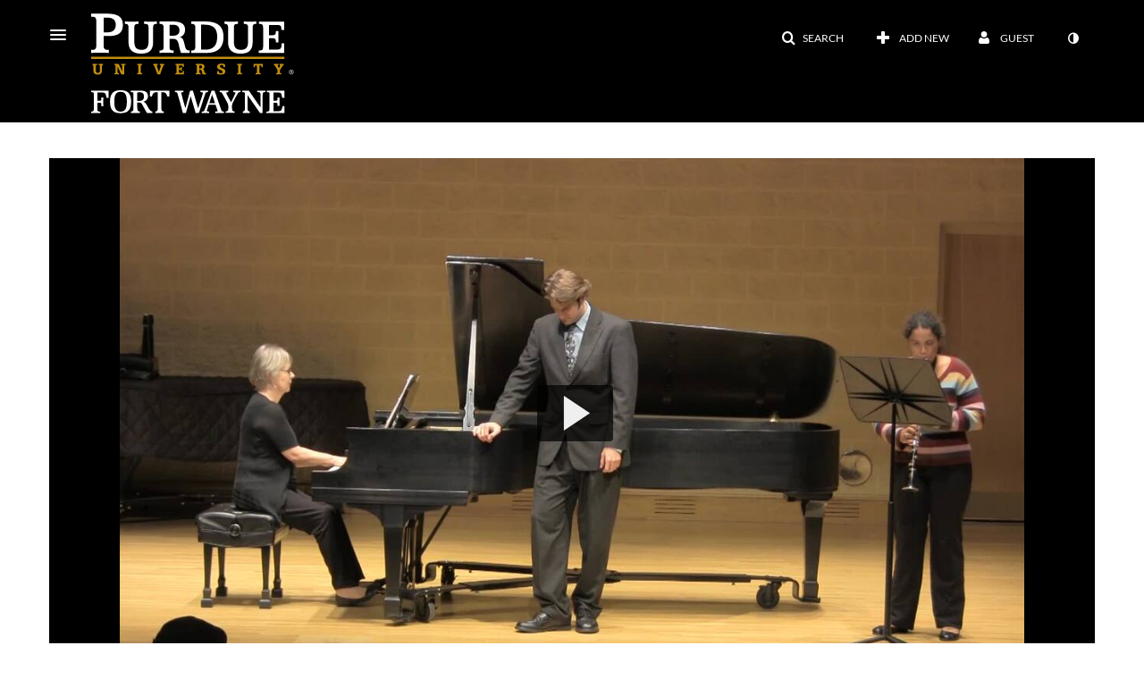

--- FILE ---
content_type: text/html; charset=UTF-8
request_url: https://983291-4.mediaspace.kaltura.com/default/entry/get-stats/id/1_i3672oby?format=ajax&_=1768893342863
body_size: 557
content:
{"script":"\n        $('#views').removeClass('disabled').find('.stats-value').html('1');\n        $('#views .screenreader-only').html('1 plays');\n    ;\n        $('#comments').removeClass('disabled').find('.stats-value').html('0');\n        $('#comments .screenreader-only').html('0 comments');\n    ;document.querySelector(\"meta[name=xsrf-ajax-nonce]\").setAttribute(\"content\", \"[base64]\");;if (typeof KApps != \"undefined\" && typeof KApps.Accessibility != \"undefined\") {KApps.Accessibility.applySelectedMode();}"}

--- FILE ---
content_type: text/html; charset=UTF-8
request_url: https://983291-4.mediaspace.kaltura.com/default/entry/get-metadata/id/1_i3672oby?format=ajax&_=1768893342864
body_size: 2054
content:
{"content":[{"target":"#entry-metadata","action":"prependFade","content":"    <script type=\"text\/javascript\"  nonce=\"6879595516288307220\">\n        (function() {\n            $(document).ready(function() {\n                kmsReact.ReactDOM.render(kmsReact.React.createElement(kmsReact.EntryMetadata, {\n                    metadata: [{\"value\":\"Appears In\",\"attributes\":[],\"order\":1000,\"subElements\":[{\"value\":\"Convocation\",\"attributes\":{\"class\":\"entry__appears-in badge badge-info\",\"data-toggle\":\"tooltip\",\"data-placement\":\"top\",\"title\":\"Convocation\"},\"order\":0,\"subElements\":null,\"id\":null,\"type\":null,\"isMulti\":null,\"screenReaderLabel\":null,\"label\":\"Convocation\",\"href\":\"category\\\/Convocation\\\/164528881\"}],\"id\":\"appearsIn\",\"type\":\"categories\",\"isMulti\":null,\"screenReaderLabel\":null}],\n                    context: {\"application\":{\"isLoggedIn\":false,\"userRole\":\"anonymousRole\",\"isKAF\":false,\"profileName\":\"MediaSpace\",\"enableLoadButton\":false,\"partnerId\":983291,\"serviceUrl\":\"https:\\\/\\\/www.kaltura.com\",\"cdnUrl\":\"https:\\\/\\\/cdnapisec.kaltura.com\",\"loadThumbnailWithKs\":false,\"dateType\":2,\"shortDateFormat\":\"MM\\\/DD\\\/YYYY\",\"eSearchInfoText\":\"To search for an exact match, please use Quotation Marks. Example: \\u201ccomputer\\u201d\",\"enableEntryTitles\":true,\"timeDisplay\":\"am-pm\",\"currentLocaleCode\":\"en\",\"weekStartDay\":\"1\",\"dateFormats\":{\"longDate\":\"MMMM Do, YYYY\",\"shortDate\":\"MMMM Do, YYYY\",\"longDateNoYear\":\"MMMM Do, YYYY\"},\"playlistThumbLink\":\"playlist-page\",\"unisphereWorkspaceUrl\":\"https:\\\/\\\/unisphere.nvp1.ovp.kaltura.com\\\/v1\",\"shouldCheckAsyncJobsStatus\":false,\"enableUnlisted\":true,\"cspNonce\":\"6879595516288307220\",\"stickyNavbar\":false,\"userDataDisplay\":[\"name\",\"email\"],\"useUserTimezone\":true},\"search\":{\"eSearch\":{\"switchSortingToRelevance\":true}},\"calendar\":{\"getAppointmentUrl\":\"\\\/default\\\/calendar\\\/get-calendar-appointment\",\"showEmailOption\":false},\"eventPlatform\":{\"eventListItem\":{\"showThumbnail\":true,\"showPresenters\":true,\"showPresenterModal\":false,\"joinBuffer\":15}},\"categories\":{\"rootGalleryCategoryId\":\"148957472\"},\"toastMessages\":{\"info\":[],\"success\":[],\"warning\":[],\"error\":[]},\"analytics\":{\"serviceUrl\":\"analytics.kaltura.com\",\"appType\":1,\"appName\":\"MediaSpace\",\"moduleName\":\"default\",\"analyticsContext\":\"\"},\"inAppMessaging\":{\"ks\":\"[base64]\"},\"channelPlaylists\":{\"playlistDisplay\":\"player\"},\"watchlist\":{\"localStorageExpiry\":5},\"theming\":[]},\n                } ), document.getElementById(\"entry-metadata\"));\n            });\n        })();\n    <\/script>\n"}],"script":"$('#entry-metadata-msg').kmsEntryMetadataMssage('metadataReceived');document.querySelector(\"meta[name=xsrf-ajax-nonce]\").setAttribute(\"content\", \"[base64]\");;if (typeof KApps != \"undefined\" && typeof KApps.Accessibility != \"undefined\") {KApps.Accessibility.applySelectedMode();}"}

--- FILE ---
content_type: text/html; charset=UTF-8
request_url: https://983291-4.mediaspace.kaltura.com/default/entry/get-buttons/id/1_i3672oby/categoryid/164528671?format=ajax&_=1768893342865
body_size: 2318
content:
{"content":[{"target":".js-inline-async","action":"append","content":"<div  id=\"eCaptions\" data-overflow=\"1\" role=\"presentation\"><a id=\"tab-eCaptions\"  data-id=\"tab-eCaptions\" data-to=\"1\" ><\/a><div class=\"\" id=\"entryeSearchForm\"><\/div>\n<script type=\"text\/javascript\"  nonce=\"8171468490990371961\">\n    $(function() {\n\n        var onSubmit = function(){\n            $('#tab-eCaptions').click();\n        };\n\n        var onClear = function(){\n            $('#entryButtons').find('> ul:not(#langCombo) > li:not(#Captions):first-child > a').click();\n        };\n\n        kmsReact.ReactDOM.render(kmsReact.React.createElement(kmsReact.Pages.EntrySearchForm, {\n            searchText: '',\n            placeholder: \"Search in video\",\n            live: true,\n            entryId: \"1_i3672oby\",\n            categoryId: \"164528671\",\n            context: {\"application\":{\"isLoggedIn\":false,\"userRole\":\"anonymousRole\",\"isKAF\":false,\"profileName\":\"MediaSpace\",\"enableLoadButton\":false,\"partnerId\":983291,\"serviceUrl\":\"https:\\\/\\\/www.kaltura.com\",\"cdnUrl\":\"https:\\\/\\\/cdnapisec.kaltura.com\",\"loadThumbnailWithKs\":false,\"dateType\":2,\"shortDateFormat\":\"MM\\\/DD\\\/YYYY\",\"eSearchInfoText\":\"To search for an exact match, please use Quotation Marks. Example: \\u201ccomputer\\u201d\",\"enableEntryTitles\":true,\"timeDisplay\":\"am-pm\",\"currentLocaleCode\":\"en\",\"weekStartDay\":\"1\",\"dateFormats\":{\"longDate\":\"MMMM Do, YYYY\",\"shortDate\":\"MMMM Do, YYYY\",\"longDateNoYear\":\"MMMM Do, YYYY\"},\"playlistThumbLink\":\"playlist-page\",\"unisphereWorkspaceUrl\":\"https:\\\/\\\/unisphere.nvp1.ovp.kaltura.com\\\/v1\",\"shouldCheckAsyncJobsStatus\":false,\"enableUnlisted\":true,\"cspNonce\":\"8171468490990371961\",\"stickyNavbar\":false,\"userDataDisplay\":[\"name\",\"email\"],\"useUserTimezone\":true},\"search\":{\"eSearch\":{\"switchSortingToRelevance\":true}},\"calendar\":{\"getAppointmentUrl\":\"\\\/default\\\/calendar\\\/get-calendar-appointment\",\"showEmailOption\":false},\"eventPlatform\":{\"eventListItem\":{\"showThumbnail\":true,\"showPresenters\":true,\"showPresenterModal\":false,\"joinBuffer\":15}},\"categories\":{\"rootGalleryCategoryId\":\"148957472\"},\"toastMessages\":{\"info\":[],\"success\":[],\"warning\":[],\"error\":[]},\"analytics\":{\"serviceUrl\":\"analytics.kaltura.com\",\"appType\":1,\"appName\":\"MediaSpace\",\"moduleName\":\"default\",\"analyticsContext\":\"\"},\"inAppMessaging\":{\"ks\":\"[base64]\"},\"channelPlaylists\":{\"playlistDisplay\":\"player\"},\"watchlist\":{\"localStorageExpiry\":5},\"theming\":[]},\n            targetId: \"entryButtons\",\n            onSubmitSearch: onSubmit,\n            onClear: onClear\n        } ), document.getElementById('entryeSearchForm'));\n    });\n<\/script>\n<\/div>\n"},{"target":"#entryCarousel .carousel-inner","action":"append","content":"    <div class=\"item \">\n        <div id=\"eCaptions-target\" data-overflow=\"visible\" class=\"row-fluid\" role=\"tabpanel\" aria-labelledby=\"tab-eCaptions\">Loading<\/div>\n    <\/div>\t\n    "}],"script":"$('#entryButtons ul').kmsEllipsisLoad('stop');;$('.js-entry-buttons').trigger('entry:buttons-loaded') ;$('#entryButtons').removeClass('loading');$('.carousel-nav a[data-to]').kmsCarouselNavUpdate('#entryCarousel', [{\"id\":\"eCaptions\",\"dest\":\"eCaptions-target\"}]);$('body').trigger('entry-buttons-loaded') ;document.querySelector(\"meta[name=xsrf-ajax-nonce]\").setAttribute(\"content\", \"[base64]\");;if (typeof KApps != \"undefined\" && typeof KApps.Accessibility != \"undefined\") {KApps.Accessibility.applySelectedMode();}"}

--- FILE ---
content_type: text/html; charset=UTF-8
request_url: https://983291-4.mediaspace.kaltura.com/default/entry/get-tabs/id/1_i3672oby/categoryid/164528671?format=ajax&_=1768893342866
body_size: 1006
content:
{"content":[{"target":"#bottom_tabs","action":"prependFade","content":"<ul class=\"nav nav-tabs\" role=\"tablist\">\n\t<li class='active '  role=\"presentation\"><a class=\"comments-tab-tab\" id=\"comments-tab-tab\" data-id=\"comments-tab-tab\" data-original-title=\"Comments\" href=\"#comments-tab-pane\" aria-controls=\"comments-tab-pane\" data-toggle=\"tab\" role=\"tab\" aria-controls=\"comments-tab-pane\" aria-selected=\"true\" aria-label=\"Comments\">Comments<\/a><\/li>\n<\/ul>\n"},{"target":"#bottom_tabs .tab-content","action":"prependFade","content":"<div id=\"comments-tab-pane\" class=\"tab-pane active \" role=\"tabpanel\" aria-labelledby=\"comments-tab-tab\"><span class=\"loadingMsg \"><\/span><script type=\"text\/javascript\"  nonce=\"2431664925707539896\">$(getAsyncContent('\/comments\/index\/index\/module\/default\/controller\/entry\/action\/get-tabs\/id\/1_i3672oby\/categoryid\/164528671\/format\/ajax\/_\/1768893342866\/entryId\/1_i3672oby', '#comments-tab-pane', 'click', '#comments-tab-tab', '', 'small'));<\/script><\/div><script  nonce=\"2431664925707539896\">$(function(){$(\"#comments-tab-tab\").trigger(\"click\")})<\/script> "}],"script":"$('#entry-metadata-msg').kmsEntryMetadataMssage('tabsReceived');$('#bottom_tabs .tab-content .tab-pane').css('display','');document.querySelector(\"meta[name=xsrf-ajax-nonce]\").setAttribute(\"content\", \"[base64]\");;if (typeof KApps != \"undefined\" && typeof KApps.Accessibility != \"undefined\") {KApps.Accessibility.applySelectedMode();}"}

--- FILE ---
content_type: text/html; charset=UTF-8
request_url: https://983291-4.mediaspace.kaltura.com/default/entry/resolve-actions/id/1_i3672oby?format=ajax&_=1768893342867
body_size: 612
content:
{"content":[{"target":"#entryCarousel .carousel-inner","action":"append","content":""}],"script":"$('.carousel-nav a[data-to]').kmsCarouselNavUpdate('#entryCarousel', []);$('#entryActions').removeClass('with-placeholders');$('body').trigger('entry-actions-resolved') ;document.querySelector(\"meta[name=xsrf-ajax-nonce]\").setAttribute(\"content\", \"[base64]\");;if (typeof KApps != \"undefined\" && typeof KApps.Accessibility != \"undefined\") {KApps.Accessibility.applySelectedMode();}"}

--- FILE ---
content_type: text/html; charset=UTF-8
request_url: https://983291-4.mediaspace.kaltura.com/comments/index/index/module/default/controller/entry/action/get-tabs/id/1_i3672oby/categoryid/164528671/format/ajax/_/1768893342866/entryId/1_i3672oby?format=ajax&_=1768893342868
body_size: 1075
content:
{"content":[{"target":"#comments-tab-pane","action":"add","content":"<script  nonce=\"1967807841487556878\">\n    var defaultCommentsText = \"Add a Comment\";\n    var defaultReplyText = \"Add a Reply\";\n<\/script>\n<div class=\"row-fluid no-space\">\n    \t     \t        <a id=\"add_comment\" class=\"btn text-right pull-right\" href=\"\/user\/login?ref=\/media\/t\/1_i3672oby\"><i class=\"icon icon-plus\"><\/i>&nbsp;Add a comment<\/a>\n\t    \t    <div class=\"row-fluid\" id='commentsWrapper'>\n\t        \t    <\/div>\n\t    \t    \t<script  nonce=\"1967807841487556878\">\n\t\t\/\/ add a comment animation\/\/\n    \t$(\"#commentsbox\").on('focus',function() {\n        \t$(this).animate({\n            \twidth: '100%',\n            \theight: '80px'\n        \t}, \"slow\");\n        \t$('#add-comment').removeClass('hidden');\n    \t});\n\t<\/script>\n<\/div>\n"}],"script":"\n    startTimedCommentsListener();\n\n\t$(document).ready(function() {\n\t    \/\/ add a comment animation\/\/\n\t    $(\"#commentsbox\").focus(function() {\n\t        $(this).animate({\n\t            width: '100%',\n\t            height: '80px'\n\t        }, \"slow\");\n\t        $('#add-comment').removeClass('hidden');\n\n        try{\n            kdpEvaluateWrapper(\"{video.player.currentTime}\", updateCommentBoxCurrentTime);\n        }catch(e){}\n        try{\n            updateCommentBoxCurrentTime(kalturaPlayer.currentTime);\n        }catch(e){}\n        \/\/ start listening for registration of click onto timed comments\n    })});\n;document.querySelector(\"meta[name=xsrf-ajax-nonce]\").setAttribute(\"content\", \"[base64]\");;if (typeof KApps != \"undefined\" && typeof KApps.Accessibility != \"undefined\") {KApps.Accessibility.applySelectedMode();}"}

--- FILE ---
content_type: application/javascript
request_url: https://stats.kaltura.com/api_v3/index.php?service=stats&apiVersion=3.1&expiry=86400&clientTag=kwidget%3Av2.101&format=1&ignoreNull=1&action=collect&event:eventType=1&event:clientVer=2.101&event:currentPoint=0&event:duration=201&event:eventTimestamp=1768893348422&event:isFirstInSession=false&event:objectType=KalturaStatsEvent&event:partnerId=983291&event:sessionId=2cfcf923-fc96-2e3e-8af6-b038ad65b356&event:uiconfId=45625801&event:seek=false&event:entryId=1_i3672oby&event:historyEvents=110000000000000000000000-2-2&event:widgetId=_983291&event:contextId=164528671&event:applicationId=MediaSpace&event:referrer=https%253A%252F%252F983291-4.mediaspace.kaltura.com%252Fmedia%252FDrew%252BLow%252BKatie%252BHillyer%252BConvo%252B9-26-13%252F1_i3672oby%252F164528671&hasKanalony=true&ks=djJ8OTgzMjkxfFxHaCqr1ByCgiHP08CpEFa9xHW_QAQgA8utH4BZeQSHX7Lj7VQU1npMbCn5phBN5U1Ll256Zyvjzr8vaaM5tRYUmLmJQtnYjmc9jiPjihnNJX9YHdLEigjhggonJzd_Vzl0pC8GROvUCaDNIc1eE_ipFowdqES6uzqn4sUQFmKkUDN0C0qAb3Y3RL6m62UVj3eAi_VS0cLfZ0zS8DfZa04jXf1vV4Nfkawt8OmqlM4UUDylHJDBsF5XgH7Ync5x7-YZZGP3U4rkrwXHTF1yNexqiQBNduWdGpODKOJzxDUQdUJEJlQoDtSlhk5xTqZ2MpRuyfORgqGEHkU1yq1pV_gxBckXKQ9CsEuBPVGNmG6N59OU7zD6kLJcIEdMBEQRI3S5c3bPpHcqaie8h10ayG4S13FjbIGIFrwYyPdnMzAA_dLnuFUw2xQgY_fS_i_ASXPq1raJaeeGwJVFI6-R0sWBysBR8ZDchWvy6cv7jTPLLrW7EixSl7t6-n6XAAsZ3Q%3D%3D&kalsig=16854620b1fb7cd64140ab203815ffcb
body_size: 59
content:
{"time":1768893348.605,"viewEventsEnabled":true}

--- FILE ---
content_type: application/javascript
request_url: https://analytics.kaltura.com/api_v3/index.php?service=analytics&apiVersion=3.1&expiry=86400&clientTag=kwidget%3Av2.101&format=1&ignoreNull=1&action=trackEvent&entryId=1_i3672oby&partnerId=983291&eventType=1&sessionId=2cfcf923-fc96-2e3e-8af6-b038ad65b356&eventIndex=1&bufferTime=0&actualBitrate=-1&flavorId=-1&referrer=https%3A%2F%2F983291-4.mediaspace.kaltura.com%2Fmedia%2FDrew%2BLow%2BKatie%2BHillyer%2BConvo%2B9-26-13%2F1_i3672oby%2F164528671&deliveryType=hls&sessionStartTime=null&uiConfId=45625801&clientVer=2.101&position=0&playbackType=vod&playbackContext=164528671&application=MediaSpace&ks=djJ8OTgzMjkxfFxHaCqr1ByCgiHP08CpEFa9xHW_QAQgA8utH4BZeQSHX7Lj7VQU1npMbCn5phBN5U1Ll256Zyvjzr8vaaM5tRYUmLmJQtnYjmc9jiPjihnNJX9YHdLEigjhggonJzd_Vzl0pC8GROvUCaDNIc1eE_ipFowdqES6uzqn4sUQFmKkUDN0C0qAb3Y3RL6m62UVj3eAi_VS0cLfZ0zS8DfZa04jXf1vV4Nfkawt8OmqlM4UUDylHJDBsF5XgH7Ync5x7-YZZGP3U4rkrwXHTF1yNexqiQBNduWdGpODKOJzxDUQdUJEJlQoDtSlhk5xTqZ2MpRuyfORgqGEHkU1yq1pV_gxBckXKQ9CsEuBPVGNmG6N59OU7zD6kLJcIEdMBEQRI3S5c3bPpHcqaie8h10ayG4S13FjbIGIFrwYyPdnMzAA_dLnuFUw2xQgY_fS_i_ASXPq1raJaeeGwJVFI6-R0sWBysBR8ZDchWvy6cv7jTPLLrW7EixSl7t6-n6XAAsZ3Q%3D%3D&kalsig=d33617f399c96ba76051a4589ef7ca6d
body_size: 59
content:
{"time":1768893348.873,"viewEventsEnabled":true}

--- FILE ---
content_type: application/javascript
request_url: https://stats.kaltura.com/api_v3/index.php?service=stats&apiVersion=3.1&expiry=86400&clientTag=kwidget%3Av2.101&format=1&ignoreNull=1&action=collect&event:eventType=2&event:clientVer=2.101&event:currentPoint=0&event:duration=201&event:eventTimestamp=1768893347182&event:isFirstInSession=false&event:objectType=KalturaStatsEvent&event:partnerId=983291&event:sessionId=2cfcf923-fc96-2e3e-8af6-b038ad65b356&event:uiconfId=45625801&event:seek=false&event:entryId=1_i3672oby&event:historyEvents=010000000000000000000000-1-1&event:widgetId=_983291&event:contextId=164528671&event:applicationId=MediaSpace&event:referrer=https%253A%252F%252F983291-4.mediaspace.kaltura.com%252Fmedia%252FDrew%252BLow%252BKatie%252BHillyer%252BConvo%252B9-26-13%252F1_i3672oby%252F164528671&hasKanalony=true&ks=djJ8OTgzMjkxfFxHaCqr1ByCgiHP08CpEFa9xHW_QAQgA8utH4BZeQSHX7Lj7VQU1npMbCn5phBN5U1Ll256Zyvjzr8vaaM5tRYUmLmJQtnYjmc9jiPjihnNJX9YHdLEigjhggonJzd_Vzl0pC8GROvUCaDNIc1eE_ipFowdqES6uzqn4sUQFmKkUDN0C0qAb3Y3RL6m62UVj3eAi_VS0cLfZ0zS8DfZa04jXf1vV4Nfkawt8OmqlM4UUDylHJDBsF5XgH7Ync5x7-YZZGP3U4rkrwXHTF1yNexqiQBNduWdGpODKOJzxDUQdUJEJlQoDtSlhk5xTqZ2MpRuyfORgqGEHkU1yq1pV_gxBckXKQ9CsEuBPVGNmG6N59OU7zD6kLJcIEdMBEQRI3S5c3bPpHcqaie8h10ayG4S13FjbIGIFrwYyPdnMzAA_dLnuFUw2xQgY_fS_i_ASXPq1raJaeeGwJVFI6-R0sWBysBR8ZDchWvy6cv7jTPLLrW7EixSl7t6-n6XAAsZ3Q%3D%3D&kalsig=e4bee3bfcfd9b7daf3e0a96f72fcce0a
body_size: 59
content:
{"time":1768893347.703,"viewEventsEnabled":true}

--- FILE ---
content_type: text/plain;charset=UTF-8
request_url: https://983291-4.mediaspace.kaltura.com/user/get-details?format=ajax&_=1768893342862
body_size: 548
content:
{"content":[{"target":"#userMobileMenuDisplayName, #userMenuDisplayName","action":"replace","content":"Guest"}],"script":"$(\"body\").trigger(\"userDetailsPopulated\");;document.querySelector(\"meta[name=xsrf-ajax-nonce]\").setAttribute(\"content\", \"[base64]\");;if (typeof KApps != \"undefined\" && typeof KApps.Accessibility != \"undefined\") {KApps.Accessibility.applySelectedMode();}"}